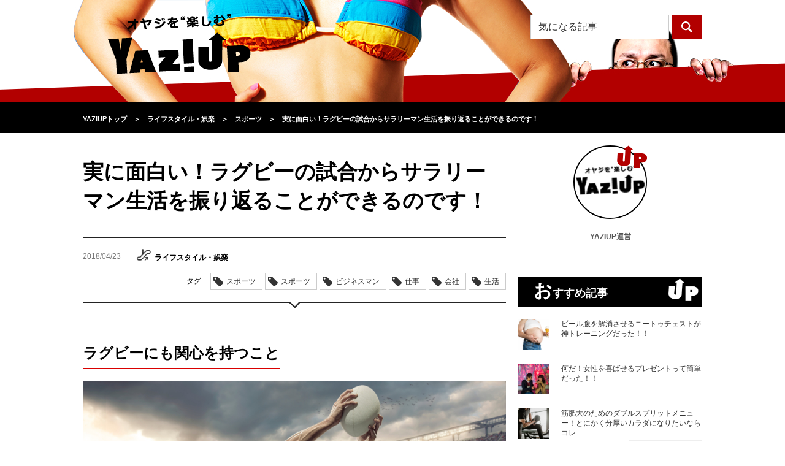

--- FILE ---
content_type: text/html; charset=UTF-8
request_url: https://yaziup.com/life-style/sport/51173
body_size: 17596
content:
<!DOCTYPE html>
<html lang="ja">
<head>
<meta charset="utf-8">
<meta name="referrer" content="unsafe-url">
<meta http-equiv="X-UA-Compatible" content="IE=edge">
<meta http-equiv="Content-Security-Policy" content="upgrade-insecure-requests">
<meta name="viewport" content="width=device-width, initial-scale=1">
<meta name="keywords" content="ラグビー,試合,会社,組織,サラリーマン,観戦術,ワールドカップ,">
<meta name="description" content="ラグビーの試合をあたかも会社組織内で揉まれているサラリーマンとダブらせる観戦術についてご紹介します。">
<meta property="og:title" content="実に面白い！ラグビーの試合からサラリーマン生活を振り返ることができるのです！｜YAZIUP[ヤジアップ]" />
<meta property="og:description" content="ラグビーの試合をあたかも会社組織内で揉まれているサラリーマンとダブらせる観戦術についてご紹介します。">
<meta property="og:type" content="article" />
<meta property="og:url" content="https://yaziup.com/life-style/sport/51173" />
<meta property="og:image" content="https://yaziup.com/wp/wp-content/uploads/2018/04/f02f94d1dd462d5e8e22c89dfd9802ab-e1524196056746.jpg" />
<meta property="og:site_name" content="YAZIUP[ヤジアップ]">
<meta property="fb:admins" content="100010644764224">
<meta name="twitter:card" content="summary" />
<meta name="twitter:site" content="@yaziup" />
<title>実に面白い！ラグビーの試合からサラリーマン生活を振り返ることができるのです！｜YAZIUP[ヤジアップ]</title>
<link href="https://yaziup.com/wp/wp-content/themes/yaziup/css/normalize.css" rel="stylesheet">
<link rel="stylesheet" href="https://yaziup.com/wp/wp-content/themes/yaziup/style.css?d=20260122045453">
<link rel="alternate" type="application/rss+xml" title="RSS 2.0" href="https://yaziup.com/feed">
<link rel="shortcut icon" type="image/x-icon" href="favicon.ico">
<link rel="icon" type="image/png" href="/favicon-32x32.png" sizes="32x32">
<!--[if lt IE 9]>
<script src="https://oss.maxcdn.com/html5shiv/3.7.2/html5shiv.min.js"></script>
<script src="https://oss.maxcdn.com/respond/1.4.2/respond.min.js"></script>
<![endif]-->
<link rel='dns-prefetch' href='//s0.wp.com' />
<link rel='dns-prefetch' href='//s.w.org' />
<link rel='stylesheet' id='dashicons-css'  href='https://yaziup.com/wp/wp-includes/css/dashicons.min.css?ver=4.6.19' type='text/css' media='all' />
<link rel='stylesheet' id='thickbox-css'  href='https://yaziup.com/wp/wp-includes/js/thickbox/thickbox.css?ver=4.6.19' type='text/css' media='all' />
<link rel='stylesheet' id='amazonjs-css'  href='https://yaziup.com/wp/wp-content/plugins/amazonjs/css/amazonjs.css?ver=0.8' type='text/css' media='all' />
<link rel='stylesheet' id='jetpack_css-css'  href='https://yaziup.com/wp/wp-content/plugins/jetpack/css/jetpack.css?ver=4.1.1' type='text/css' media='all' />
<script type='text/javascript' src='https://yaziup.com/wp/wp-includes/js/jquery/jquery.js?ver=1.12.4'></script>
<script type='text/javascript' src='https://yaziup.com/wp/wp-includes/js/jquery/jquery-migrate.min.js?ver=1.4.1'></script>
<link rel='https://api.w.org/' href='https://yaziup.com/wp-json/' />
<link rel='prev' title='自動車の車内って実はカビが繁殖しやすいって知ってます？' href='https://yaziup.com/life-style/car/51169' />
<link rel='next' title='ビットコインが急騰している！その中でアルトコインが焼かれる理由3つ' href='https://yaziup.com/business/stock/51178' />
<link rel="canonical" href="https://yaziup.com/life-style/sport/51173" />
<link rel="alternate" type="application/json+oembed" href="https://yaziup.com/wp-json/oembed/1.0/embed?url=https%3A%2F%2Fyaziup.com%2Flife-style%2Fsport%2F51173" />
<link rel="alternate" type="text/xml+oembed" href="https://yaziup.com/wp-json/oembed/1.0/embed?url=https%3A%2F%2Fyaziup.com%2Flife-style%2Fsport%2F51173&#038;format=xml" />

<!-- This site is using AdRotate v3.16.3 to display their advertisements - https://ajdg.solutions/products/adrotate-for-wordpress/ -->
<!-- AdRotate CSS -->
<style type="text/css" media="screen">
	.g { margin:0px; padding:0px; overflow:hidden; line-height:1; zoom:1; }
	.g img { height:auto; }
	.g-col { position:relative; float:left; }
	.g-col:first-child { margin-left: 0; }
	.g-col:last-child { margin-right: 0; }
	@media only screen and (max-width: 480px) {
		.g-col, .g-dyn, .g-single { width:100%; margin-left:0; margin-right:0; }
	}
</style>
<!-- /AdRotate CSS -->

<script type="text/javascript">
	window._se_plugin_version = '8.1.6';
</script>
<link rel="amphtml" href="https://yaziup.com/life-style/sport/51173?amp" />
<!-- Jetpack Open Graph Tags -->
<meta property="og:type" content="article" />
<meta property="og:title" content="実に面白い！ラグビーの試合からサラリーマン生活を振り返ることができるのです！" />
<meta property="og:url" content="https://yaziup.com/life-style/sport/51173" />
<meta property="og:description" content="ラグビーにも関心を持つこと 今年もまだまだたっぷりありますが、来年はラグビーワールドカップ日本大会の年になりま&hellip;" />
<meta property="article:published_time" content="2018-04-23T05:41:01+00:00" />
<meta property="article:modified_time" content="2018-12-11T01:25:03+00:00" />
<meta property="og:site_name" content="YAZIUP" />
<meta property="og:image" content="https://yaziup.com/wp/wp-content/uploads/2018/04/f02f94d1dd462d5e8e22c89dfd9802ab-e1524196056746.jpg" />
<meta property="og:image:width" content="750" />
<meta property="og:image:height" content="500" />
<meta property="og:locale" content="ja_JP" />
<meta name="twitter:site" content="@yaziup" />
<meta name="twitter:image" content="https://yaziup.com/wp/wp-content/uploads/2018/04/f02f94d1dd462d5e8e22c89dfd9802ab-e1524196056746.jpg?w=640" />
<meta name="twitter:card" content="summary_large_image" />
<meta name="twitter:creator" content="@yaziup" />

<!-- BEGIN GADWP v4.9.3.2 Universal Tracking - https://deconf.com/google-analytics-dashboard-wordpress/ -->
<script>
  (function(i,s,o,g,r,a,m){i['GoogleAnalyticsObject']=r;i[r]=i[r]||function(){
  (i[r].q=i[r].q||[]).push(arguments)},i[r].l=1*new Date();a=s.createElement(o),
  m=s.getElementsByTagName(o)[0];a.async=1;a.src=g;m.parentNode.insertBefore(a,m)
  })(window,document,'script','//www.google-analytics.com/analytics.js','ga');
  ga('create', 'UA-70273931-1', 'auto');
  ga('send', 'pageview');
</script>

<!-- END GADWP Universal Tracking -->

<link rel="apple-touch-icon-precomposed" href="https://yaziup.com/wp/wp-content/uploads/ptetmp/yusp.png" />

<!-- Google Tag Manager -->
<script>(function(w,d,s,l,i){w[l]=w[l]||[];w[l].push({'gtm.start':
new Date().getTime(),event:'gtm.js'});var f=d.getElementsByTagName(s)[0],
j=d.createElement(s),dl=l!='dataLayer'?'&l='+l:'';j.async=true;j.src=
'https://www.googletagmanager.com/gtm.js?id='+i+dl;f.parentNode.insertBefore(j,f);
})(window,document,'script','dataLayer','GTM-WGTSBV6');</script>
<!-- End Google Tag Manager -->

<!-- Global site tag (gtag.js) - Google AdWords: 859301846 -->
<script async src="https://www.googletagmanager.com/gtag/js?id=AW-859301846"></script>
<script>
window.dataLayer = window.dataLayer || [];
function gtag(){dataLayer.push(arguments);}
gtag('js', new Date());

gtag('config', 'AW-859301846');
</script>

</head>
<body>

<!-- Google Tag Manager (noscript) -->
<noscript><iframe src="https://www.googletagmanager.com/ns.html?id=GTM-WGTSBV6"
height="0" width="0" style="display:none;visibility:hidden"></iframe></noscript>
<!-- End Google Tag Manager (noscript) -->

<!-- headerここから -->
<div id="header">
	<div class="container">
		<h1 class="logo"><a href="https://yaziup.com/"><img src="https://yaziup.com/wp/wp-content/themes/yaziup/img/logo-black-yaziup.png" alt="オヤジを“カッコよく”するYAZIUP[ヤジアップ]"></a></h1>
		<div class="menu"><img src="https://yaziup.com/wp/wp-content/themes/yaziup/img/menu-btn-sp.png" alt="" class="menuBtn"></div>
		<!-- openMenu -->
		<div id="openMenu" class="hide">
			<ul>
				<li><a href="https://yaziup.com/osusume">おすすめ記事</a></li>
				<li><a href="https://yaziup.com/access-ranking">アクセスランキング</a></li>
				<li class="title">カテゴリ一覧</li>
				<li><a href="https://yaziup.com/life-style" class="cat icon-life-style-light">ライフスタイル・娯楽</a></li>
				<li><a href="https://yaziup.com/secondhouse" class="cat icon-secondhouse-light">セカンドハウス</a></li>
				<li><a href="https://yaziup.com/business" class="cat icon-business-light">ビジネス</a></li>
				<li><a href="https://yaziup.com/fashion" class="cat icon-fashion-light">ファッション</a></li>
				<li><a href="https://yaziup.com/gourmet" class="cat icon-gourmet-light">グルメ</a></li>
				<li><a href="https://yaziup.com/body-care" class="cat icon-body-care-light">ボディメイク</a></li>
				<li><a href="https://yaziup.com/hair-care" class="cat icon-hair-care-light">ヘアケア</a></li>
				<li><a href="https://yaziup.com/health-care" class="cat icon-health-care-light">ヘルスケア</a></li>
				<li><a href="https://yaziup.com/mote" class="cat icon-mote-light">モテ</a></li>
				<li><a href="https://yaziup.com/supplement" class="cat icon-supplement-light">サプリメント</a></li>
				<!--<li><a href="https://yaziup.com/sexual" class="cat icon-sexual-light">セクシャル</a></li>
				<li><a href="https://yaziup.com/gamble" class="cat icon-gamble-light">ギャンブル</a></li>-->
				<li><a href="https://yaziup.com/feature" class="cat icon-feature-light">特集</a></li>
				<li><a href="https://yaziup.com/writer">ライター一覧</a></li>
			</ul>
		</div>
		<!-- openMenu -->
		<div class="search">
			<div class="pc">
				<form role="search" method="get" class="search-form" action="https://new.yaziup.com/">
	<input type="search" class="search-field" placeholder="気になる記事" value="" name="s">
	<input type="submit" class="search-submit" value="">
</form>			</div>
			<div class="sp"><img src="https://yaziup.com/wp/wp-content/themes/yaziup/img/search-btn-sp.png" alt="" class="searchBtn"></div>
		</div>
		<div id="openSearch">
			<div class="openSearchInner hide">
				<div class="spSearch">
					<form role="search" method="get" class="search-form" action="https://yaziup.com/">
						<div class="searchField"><div class="searchFieldInner"><input type="search" class="search-field" placeholder="気になる記事" value="" name="s"></div></div>
						<input type="submit" class="search-submit" value="">
					</form>
				</div>
				<div class="close"><img src="https://yaziup.com/wp/wp-content/themes/yaziup/img/close-btn-sp.png" alt="閉じる" class="closeBtn"></div>
			</div>
		</div>
	</div>
</div>
<!-- headerここまで -->
<div class="headerFixed"></div>
<!-- topicPathここから -->
<nav><div id="topicPath">
	<div class="container">
		<div class="topicPathInner">
			<div itemscope itemtype="https://data-vocabulary.org/Breadcrumb"><a href="https://yaziup.com" itemprop="url"><span itemprop="title">YAZIUPトップ</span></a></div><span class="angleRight">＞</span><div itemscope itemtype="https://data-vocabulary.org/Breadcrumb"><a href="https://yaziup.com/life-style" itemprop="url"><span itemprop="title">ライフスタイル・娯楽</span></a></div><span class="angleRight">＞</span><div itemscope itemtype="https://data-vocabulary.org/Breadcrumb"><a href="https://yaziup.com/life-style/sport" itemprop="url"><span itemprop="title">スポーツ</span></a></div><span class="angleRight">＞</span><div itemscope itemtype="https://data-vocabulary.org/Breadcrumb"><a href="https://yaziup.com/life-style/sport/51173" itemprop="url"><span itemprop="title">実に面白い！ラグビーの試合からサラリーマン生活を振り返ることができるのです！</span></a></div>		</div>
	</div>
</div></nav>
<!-- topicPathここまで -->

<!-- bodyここから -->
<div id="body" class="container">
 <!-- alphaここから -->
 <div class="alpha alphaEntry">
    <!-- entryDetaliここから -->
  <article>

   <div class="entryDetail">
    <header><div class="head">
     <h1 class="title">実に面白い！ラグビーの試合からサラリーマン生活を振り返ることができるのです！</h1>
     </div></header>
    <!-- variousここから -->
    <div class="various">
     <div class="info">
      <ul>
       <li class="date">2018/04/23</li>
       <li class="cat">
        <img src="https://yaziup.com/wp/wp-content/themes/yaziup/img/icons/life-style-dark.png" alt="">ライフスタイル・娯楽       </li>
       <li class="view"><span>476</span>view</li>
       <li class="author">YAZIUP運営</li>
      </ul>
     </div>

     <!-- Socialここから -->

	<!--
     <div class="social">
      <ul>
       <li class="facebook">
        <a href="http://www.facebook.com/share.php?u=https://yaziup.com/life-style/sport/51173" onclick="window.open(this.href, 'FBwindow', 'width=650, height=450, menubar=no, toolbar=no, scrollbars=yes'); return false;">
         <img src="https://yaziup.com/wp/wp-content/themes/yaziup/img/icon-white-facebook.png" alt="">
        </a>
       </li>
       <li class="googlePlus">
        <a href="https://plus.google.com/share?url=https://yaziup.com/life-style/sport/51173" onclick="window.open(this.href, 'Gwindow', 'width=650, height=450, menubar=no, toolbar=no, scrollbars=yes'); return false;">
         <img src="https://yaziup.com/wp/wp-content/themes/yaziup/img/icon-white-google.png" alt="">
        </a>
       </li>
       <li class="twitter">
        <a href="http://twitter.com/share?url=https://yaziup.com/life-style/sport/51173&text=実に面白い！ラグビーの試合からサラリーマン生活を振り返ることができるのです！&via=yaziup" target="_blank">
         <img src="https://yaziup.com/wp/wp-content/themes/yaziup/img/icon-white-twitter.png" alt="">
        </a>
       </li>
       <li class="hatena">
        <a href="http://b.hatena.ne.jp/add?mode=confirm&url=https://yaziup.com/life-style/sport/51173&title=実に面白い！ラグビーの試合からサラリーマン生活を振り返ることができるのです！" target="_blank">
         <img src="https://yaziup.com/wp/wp-content/themes/yaziup/img/icon-white-hatena.png" alt="">
        </a>
       </li>
       <li class="line">
        <a href="http://line.me/R/msg/text/?実に面白い！ラグビーの試合からサラリーマン生活を振り返ることができるのです！%0D%0Ahttps://yaziup.com/life-style/sport/51173" target="_blank">
         <img src="https://yaziup.com/wp/wp-content/themes/yaziup/img/icon-line.png" alt="LINEで送る" />
        </a>
       </li>
      </ul>
     </div>
    -->
	
	 <!-- Socialここまで -->
     <div class="tag">
      <span>タグ</span>
      <ul>
       <li><a href="https://yaziup.com/life-style/sport">スポーツ</a></li>       <li>スポーツ</li><li>ビジネスマン</li><li>仕事</li><li>会社</li><li>生活</li>      </ul>
     </div>
    </div>
    <!-- variousここまで -->

    <!-- bodyここから -->
    <div class="body">



   <h2>ラグビーにも関心を持つこと</h2>
<p><img class="alignnone size-full wp-image-51174" src="https://yaziup.com/wp/wp-content/uploads/2018/04/4970934853118efd95f7d015f12ed2cb-e1524195868624.jpg" alt="ラグビーにも関心を持つこと" width="889" height="500" /><br />
今年もまだまだたっぷりありますが、来年はラグビーワールドカップ日本大会の年になります。<br />
既にチケットの販売も始まっているかのようで、今から楽しみにしている人もいるようです。<br />
ですがラグビーなどはいくら前回のワールドカップで活躍したとは言え日本人向きとは言えず、関心ももう一つな人の方が多いでしょう。<br />
ちょっと実力差があれば100-0なんて言う試合もあり得ますので、見ていてもワクワクできそうにもなりにくいものです。<br />
それ以上にルールが難解ですし、多くの人がもみくちゃになって肝心のボールはさっぱり見えなかったりで何が何やらの感も否めません。<br />
単純には以上のように観戦には難点の多いスポーツとは言えます。<br />
それでも一定のファンがいるのは、もはやとにかく大男同士のぶつかりあいのパワー感、相手を抜き去って走り抜けるスピード感に尽きているでしょう。<br />
ここにもっと大人なラグビーの感戦術があります。<br />
それはラグビーの試合をあたかも会社組織内で揉まれているサラリーマンとダブらせる観戦術です。<br />
これを覚えれば、来るラグビーワールドカップ日本大会も楽しみが一層湧き上がるというものです。</p>
<p>&nbsp;</p>
<h2>ルールはわかる範囲で十分</h2>
<p><img class="alignnone size-full wp-image-51175" src="https://yaziup.com/wp/wp-content/uploads/2018/04/37da570ce53dd98ed749a0ee9412bca6-e1524195966565.jpg" alt="ルールはわかる範囲で十分" width="455" height="500" /><br />
ラグビーをするならとても難解なルールを熟知しなければいけませんが、ラグビーを観戦するためのルールであればそれほど難しくはないのです。<br />
例えばファウルになるのは、危険なプレイ以外にはボールを前に投げたりこぼしたりすることくらいです。<br />
もちろん正しくは他にもいろいろありますが、それはレフェリーが止めてくれます。<br />
見ていて何がどうなったからなのかは密集の中であったりして、さっぱりわからないのが普通です。<br />
ですからそこまでルールなど知っていても意味がないのです。<br />
悪質なファウルをすれば、10分間のプレイ停止を求められるのも謹慎を食らっているかのようで納得がいけます。</p>
<p>&nbsp;</p>
<h2>こう見ればラグビーが身近に感じられる</h2>
<p><img class="alignnone size-full wp-image-51176" src="https://yaziup.com/wp/wp-content/uploads/2018/04/f02f94d1dd462d5e8e22c89dfd9802ab-e1524196056746.jpg" alt="こう見ればラグビーが身近に感じられる" width="750" height="500" /><br />
<strong>・ポジション毎の役割</strong><br />
フォワードが集団で突進しボールを強引に奪いに行くシーンは、商談をまとめようとする営業の面々とダブってしまいます。<br />
やはり営業職はパワフルに前進主義を貫かなければ契約は奪えないかのように思えてしまいます。<br />
そして奪ったボールを受け取ったハーフバックは、プロジェクトチームのリーダーのようなものです。<br />
タイミングよく正確にスタンドオフにボールを繋ぐのです。<br />
ここでスタンドオフは、プロジェクトチームの実行部隊長のように具体的な攻撃を仕掛けます。<br />
バックスの面々が並み居る相手を交わしながらいかにボールを繋いでインゴールするのか、そこには右に左に展開しながら前進すれば後退することもあります。<br />
その最中にはフォワードの面々もバックスと一体となって攻撃に参加したりするのは社員総出で成果を挙げようとするかのようです。</p>
<p><strong>・思い当たるシーンがある</strong><br />
激しいチャージにダウンしても、やかんの水だけで蘇ってしまうのも勇気が湧いてきます。<br />
やたらと後ろの選手にパスを回すだけでなく、チャンスと見るや強引に前に向かってキックで大きく前進もできます。<br />
ひたすらコツコツ仕事をこなしていてもなかなか成果の出ないサラリーマンが、時として一発逆転のナイスキックができることだってあるのだと期待させてもくれます。<br />
選手の一挙一動を見ながら「ここはあーしろ、こーしろ」と指示を出してしまうようになると、自分の仕事っぷりにも自分で客観的な指示が出せるような気にもなれます。</p>
<p>&nbsp;</p>
<h2>まとめ</h2>
<p><img class="alignnone size-full wp-image-51177" src="https://yaziup.com/wp/wp-content/uploads/2018/04/07af4e5d04e46285dda771c4c8109d75-e1524196161300.jpg" alt="ラグビーを通じて自分のサラリーマン生活を客観的に見る" width="754" height="500" /><br />
あんなに難解なスポーツであるラグビーに意外なほどの人気があるのは、そこにビジネスシーンをダブらせているからでもあるのでしょう。<br />
チームで汗まみれになって身体ごとぶつけてくるタックルを受けながら、泥臭く戦うスポーツはラグビー以外にはありません。<br />
ワールドカップ日本大会を機会に、ラグビーを通じて自分のサラリーマン生活を客観的に見ることは有益なことではないでしょうか。</p>
   
    </div>
    <!-- bodyここまで -->
   </div></article>
  <!-- entryDetaliここまで -->

    <div class="ad">
     </div>
  
    <!--PC advertisementここまで -->

  <div class="pc">
   <!--
   <div class="head">
   <img src="https://yaziup.com/wp/wp-content/themes/yaziup/img/advertisement-head-sp.png" alt="オヤジを“カッコよく”するYAZIUP"></div>
   <p>ヤジアップのモットー”オヤジを楽しむ”<br>
    ロットンダでカラダの中からオヤジをサポートいたします。</p>
	-->

   
  </div>

  <!--PC advertisementここまで -->
   
    <!--SP advertisementここまで -->
    <!--SP advertisementここまで -->
  
  <!-- taggingここまで -->
<!--
  <div class="tagging">
   <h3 class="head">この記事につけられたタグ</h3>
   <ul>
    <li><a href="https://yaziup.com/life-style/sport">スポーツ</a></li>    <li>スポーツ</li><li>ビジネスマン</li><li>仕事</li><li>会社</li><li>生活</li>   </ul>
  </div>
-->
  <!-- taggingここまで -->

  
  

<!--PC版LOGLY表示 -->
<!--
	<div id="logly-lift-4288397"></div>
	<script charset="UTF-8">
	  (function(){
	    var _lgy_lw = document.createElement("script");
	    _lgy_lw.type = "text/javascript";
	    _lgy_lw.charset = "UTF-8";
	    _lgy_lw.async = true;
	    _lgy_lw.src= (("https:" == document.location.protocol) ? "https://" : "http://")+"l.logly.co.jp/lift_widget.js?adspot_id=4288397";
	    var _lgy_lw_0 = document.getElementsByTagName("script")[0];
	    _lgy_lw_0.parentNode.insertBefore(_lgy_lw, _lgy_lw_0);
	  })();
	</script>
-->



  <!-- authorProfileここまで -->
  <div class="authorProfile">
   <h3 class="head">この記事の作者</h3>
   <div class="img"><img alt='YAZIUP運営' src='https://yaziup.com/wp/wp-content/uploads/2018/10/43bc9e5edfcbc256ea0f3367798b2d64-96x96.jpg' class='avatar avatar-96 photo' height='96' width='96' /></div>
   <div class="text">
    <dl>
     <dt>YAZIUP運営</dt>
     <dd>YAZIUPは『オヤジである自分を受け入れ、最大限“楽しむ”ことができるオヤジはカッコいい！！』と考えています。「まだ現役でいたい！モテたい！カッコよくいたい！！」そんな40代～50代の男性の皆様にオヤジを“楽しむ”情報を毎日お届けするYAZIUP！！『近所のオヤジ達の中で一番カッコいいオヤジ』を目指しませんか？</dd>
    </dl>
   </div>
  </div>
  <!-- authorProfileここまで -->

      <div class="authorProfile">
	  <div class="more"><a href="https://yaziup.com/?author=1">もっと見る</a></div>
	</div>
  
    <!-- catListここまで -->
  <div class="catList">
   <h3 class="head">カテゴリ一覧</h3>
   <table>
    <tbody>
     <tr>
      <td class="icon-life-style-dark imgHover"><a href="https://yaziup.com/life-style">ライフスタイル・娯楽</a></td>
      <td class="icon-business-dark imgHover"><a href="https://yaziup.com/business">ビジネス</a></td>
      <td class="icon-fashion-dark imgHover"><a href="https://yaziup.com/fashion">ファッション</a></td>
      <td class="icon-gourmet-dark imgHover"><a href="https://yaziup.com/gourmet">グルメ</a></td>
     </tr>
     <tr>
      <td class="icon-body-care-dark imgHover"><a href="https://yaziup.com/body-care">ボディメイク</a></td>
      <td class="icon-hair-care-dark imgHover"><a href="https://yaziup.com/hair-care">ヘアケア</a></td>
      <td class="icon-health-care-dark imgHover"><a href="https://yaziup.com/health-care">ヘルスケア</a></td>
      <td class="icon-mote-dark imgHover"><a href="https://yaziup.com/mote">モテ</a></td>
     </tr>
     <tr class="last">
      <td class="icon-supplement-dark imgHover"><a href="https://yaziup.com/supplement">サプリメント</a></td>
<!-- <td class="icon-sexual-dark imgHover"><a href="https://yaziup.com/sexual">セクシャル</a></td> -->
<!-- <td class="icon-gamble-dark imgHover"><a href="https://yaziup.com/gamble">ギャンブル</a></td> -->
      <td></td>
     </tr>
    </tbody>
   </table>

  </div>
  <!-- catListここまで -->
 </div>
 <!-- alphaここまで -->

 <!-- betaここから -->
<div class="beta">
  <!-- 作者アイコンここから -->
 <div class="subAuthorIcon">
  <div class="img">
   <img src="https://yaziup.com/wp/wp-content/themes/yaziup/img/up02.png" alt="up" class="mark">
   <img alt='YAZIUP運営' src='https://yaziup.com/wp/wp-content/uploads/2018/10/43bc9e5edfcbc256ea0f3367798b2d64-96x96.jpg' class='avatar avatar-96 photo' height='96' width='96' />  </div>
  <div class="name">YAZIUP運営</div>
 </div>
 <!-- 作者アイコンここから -->
 

 
 <!-- おすすめ記事ここから -->
 <div class="subEntryList">
  <h3 class="head">おすすめ記事</h3>
  <ul>
      <li>
    <div class="img"><a href="https://yaziup.com/body-care/diet/63811"><img width="210" height="210" src="https://yaziup.com/wp/wp-content/uploads/2019/11/66f44d20275c1bc38a4a74d8ec7dbdb7-210x210.jpg" class="imgHover wp-post-image" alt="ベストオブオヤジの悩み「ビール腹」" /></a></div>
    <div class="text"><div class="textInner"><a href="https://yaziup.com/body-care/diet/63811">ビール腹を解消させるニートゥチェストが神トレーニングだった！！</a></div></div>
   </li>
      <li>
    <div class="img"><a href="https://yaziup.com/mote/technique/63808"><img width="210" height="210" src="https://yaziup.com/wp/wp-content/uploads/2019/11/9d9e0c7aabff7aff89c5021196b713b6-210x210.jpg" class="imgHover wp-post-image" alt="実際にもらって女性が”嬉しい”とプレゼントとは？" /></a></div>
    <div class="text"><div class="textInner"><a href="https://yaziup.com/mote/technique/63808">何だ！女性を喜ばせるプレゼントって簡単だった！！</a></div></div>
   </li>
      <li>
    <div class="img"><a href="https://yaziup.com/body-care/weight-training/63638"><img width="210" height="210" src="https://yaziup.com/wp/wp-content/uploads/2019/10/b3e67f75a5d0589975e6b1d8027de61d-210x210.jpg" class="imgHover wp-post-image" alt="タフな肉体を作るダブルスプリットメニュー【上半身と下半身に分ける方法】" /></a></div>
    <div class="text"><div class="textInner"><a href="https://yaziup.com/body-care/weight-training/63638">筋肥大のためのダブルスプリットメニュー！とにかく分厚いカラダになりたいならコレ</a></div></div>
   </li>
     </ul>
  <div class="more"><a href="https://yaziup.com/osusume">もっと見る</a></div>
 </div>
 <!-- おすすめ記事ここまで -->

 <div class="kokoku_unit">
 <!--      fluct グループ名「YAZIUP：300×250（右カラム1）」      -->
 <!-- <script type="text/javascript" src="https://cdn-fluct.sh.adingo.jp/f.js?G=1000062506"></script> -->
 <!--      fluct ユニット名「YAZIUP：300×250（右カラム1）」     -->
 <!--
 <script type="text/javascript">
  //<![CDATA[
  if(typeof(adingoFluct)!="undefined") adingoFluct.showAd('1000093768');
  //]]>
 </script>
 -->
 </div>
 
 


  <!-- 期間別アクセスランキングここから -->
<div class="subEntryList">
<link rel="stylesheet" type="text/css" href="//yaziup.com/assets/css/common.css" charset="UTF-8" />
<h3 class="head">週間アクセスランキング</h3>
<div class="bxSlider">
 <div class="tabbxSlider">
  <div class="tab">
   <div class="tab__button active"><a href="#" class="life-style_link">ライフスタイル・娯楽</a></div>
   <div class="tab__button"><a href="#" class="business_link">ビジネス</a></div>
   <div class="tab__button"><a href="#" class="mote_link">モテ</a></div>
   <!--<div class="tab__button"><a href="#" class="sexual_link">セクシャル</a></div>-->
   <div class="tab__button"><a href="#" class="fashion_link">ファッ<br>ション</a></div>
   <div class="tab__button"><a href="#" class="hair-care_link">ヘアケア</a></div>
   <div class="tab__button"><a href="#" class="health-care_link">ヘルスケア</a></div>
   <div class="tab__button"><a href="#" class="body-care_link">ボディ<br>メイク</a></div>
   <div class="tab__button"><a href="#" class="supplement_link">サプリ<br>メント</a></div>
   <div class="tab__button"><a href="#" class="gourmet_link">グルメ</a></div>
   <!--<div class="tab__button"><a href="#" class="gamble_link">ギャンブル</a></div>-->
   <div class="tab__button"><a href="#" class="ALL_link">総合</a></div>
  </div>
 </div>
 <div class="contents">
  <div class="contents__content"><ul><li>
<div class="img">
<a href="https://yaziup.com/life-style/entertainment/61085">
<img src="/wp/wp-content/themes/yaziup/img/rank1.png" alt="1" class="rank">
<img width="210" height="210" src="https://yaziup.com/wp/wp-content/uploads/2019/02/f1b7cdd342123cddc521fac6b47f9bcb-210x210.jpg" class="imgHover wp-post-image" alt="日本独自のブルースが繊細で美しい件" />
</a>
</div>
<div class="text">
<div class="textInner">
<a href="https://yaziup.com/life-style/entertainment/61085">日本特有の『昭和ブルース歌謡』を振り返る</a>
</div>
</div>
</li>
<li>
<div class="img">
<a href="https://yaziup.com/life-style/hobby/50285">
<img src="/wp/wp-content/themes/yaziup/img/rank2.png" alt="2" class="rank">
<img width="210" height="210" src="https://yaziup.com/wp/wp-content/uploads/2018/03/248e72a2dc7711fe1327b3ebd53879ee-210x210.jpg" class="imgHover wp-post-image" alt="下着が女性用だったりする男性に驚くことはない" />
</a>
</div>
<div class="text">
<div class="textInner">
<a href="https://yaziup.com/life-style/hobby/50285">女性用下着を愛用している男性に聞いた意外な理由とは？</a>
</div>
</div>
</li>
<li>
<div class="img">
<a href="https://yaziup.com/life-style/hobby/53946">
<img src="/wp/wp-content/themes/yaziup/img/rank3.png" alt="3" class="rank">
<img width="210" height="210" src="https://yaziup.com/wp/wp-content/uploads/2018/07/iStock-625687790-210x210.jpg" class="imgHover wp-post-image" alt="将棋の謎" />
</a>
</div>
<div class="text">
<div class="textInner">
<a href="https://yaziup.com/life-style/hobby/53946">将棋の駒ってなんで五角形の形なんだろう？</a>
</div>
</div>
</li>
<li>
<div class="img">
<a href="https://yaziup.com/life-style/news/41741">
<img src="/wp/wp-content/themes/yaziup/img/rank4.png" alt="4" class="rank">
<img width="210" height="210" src="https://yaziup.com/wp/wp-content/uploads/2017/10/ca7c1a53e4b785c2e4d2fc16f2c8b2d8-1-210x210.jpg" class="imgHover wp-post-image" alt="イエローキッド" />
</a>
</div>
<div class="text">
<div class="textInner">
<a href="https://yaziup.com/life-style/news/41741">詐欺は犯罪です。けれども歴史に名を残す天才詐欺師たちの話です</a>
</div>
</div>
</li>
<li>
<div class="img">
<a href="https://yaziup.com/life-style/knowledge/39259">
<img src="/wp/wp-content/themes/yaziup/img/rank5.png" alt="5" class="rank">
<img width="210" height="210" src="https://yaziup.com/wp/wp-content/uploads/2017/09/9cb567ecf3b5923c4afdb23e339c54e3-210x210.jpg" class="imgHover wp-post-image" alt="被害が大きかった地域を現在の地名で表記すると…" />
</a>
</div>
<div class="text">
<div class="textInner">
<a href="https://yaziup.com/life-style/knowledge/39259">関東大震災で被害が大きかった地域にはある共通点があった</a>
</div>
</div>
</li>
<li><div class="more"><a href="/access-ranking?cat=life-style&term=WEEK">もっと見る</a></div></li>
</ul></div>
  <div class="contents__content"><ul><li>
<div class="img">
<a href="https://yaziup.com/business/world/59753">
<img src="/wp/wp-content/themes/yaziup/img/rank1.png" alt="1" class="rank">
<img width="210" height="210" src="https://yaziup.com/wp/wp-content/uploads/2018/12/2c35bb16f82a78be74975810c69531a0-210x210.jpg" class="imgHover wp-post-image" alt="ルワンダはビジネス環境が抜群" />
</a>
</div>
<div class="text">
<div class="textInner">
<a href="https://yaziup.com/business/world/59753">アフリカの奇跡！ルワンダが復興・経済成長できた理由とは？</a>
</div>
</div>
</li>
<li>
<div class="img">
<a href="https://yaziup.com/business/business-manner/62793">
<img src="/wp/wp-content/themes/yaziup/img/rank2.png" alt="2" class="rank">
<img width="210" height="140" src="https://yaziup.com/wp/wp-content/uploads/2019/06/8bc7c59401c7685d11d4ef94dab0ca19-e1559620389978.jpg" class="imgHover wp-post-image" alt="外国人労働者受け入れの広がり" />
</a>
</div>
<div class="text">
<div class="textInner">
<a href="https://yaziup.com/business/business-manner/62793">外国人労働者が自分の部下になったら気をつけるべきことは</a>
</div>
</div>
</li>
<li>
<div class="img">
<a href="https://yaziup.com/business/world/58889">
<img src="/wp/wp-content/themes/yaziup/img/rank3.png" alt="3" class="rank">
<img width="210" height="210" src="https://yaziup.com/wp/wp-content/uploads/2018/11/51c53e937d80d73c32fa34ad334c04f3-210x210.jpg" class="imgHover wp-post-image" alt="賠償問題を韓国が蒸し返す背景" />
</a>
</div>
<div class="text">
<div class="textInner">
<a href="https://yaziup.com/business/world/58889">韓国で揉めている賠償問題！日本が行った戦後の賠償をおさらい</a>
</div>
</div>
</li>
<li>
<div class="img">
<a href="https://yaziup.com/business/world/48591">
<img src="/wp/wp-content/themes/yaziup/img/rank4.png" alt="4" class="rank">
<img width="210" height="210" src="https://yaziup.com/wp/wp-content/uploads/2018/02/iStock-160585417-210x210.jpg" class="imgHover wp-post-image" alt="台湾に注目" />
</a>
</div>
<div class="text">
<div class="textInner">
<a href="https://yaziup.com/business/world/48591">台湾の軍事力は？中国との関係や軍事力の差はどれくらい？</a>
</div>
</div>
</li>
<li>
<div class="img">
<a href="https://yaziup.com/business/work/46991">
<img src="/wp/wp-content/themes/yaziup/img/rank5.png" alt="5" class="rank">
<img width="210" height="210" src="https://yaziup.com/wp/wp-content/uploads/2018/01/c5787ca9431b9f1782aa796d2d4f68ef-210x210.jpg" class="imgHover wp-post-image" alt="いつまでたっても人前が苦手な人へ" />
</a>
</div>
<div class="text">
<div class="textInner">
<a href="https://yaziup.com/business/work/46991">コレさえ守れば大丈夫！大勢の前で話す時のポイント６つ</a>
</div>
</div>
</li>
<li><div class="more"><a href="/access-ranking?cat=business&term=WEEK">もっと見る</a></div></li>
</ul></div>
  <div class="contents__content"><ul><li>
<div class="img">
<a href="https://yaziup.com/mote/technique/16602">
<img src="/wp/wp-content/themes/yaziup/img/rank1.png" alt="1" class="rank">
<img width="210" height="210" src="https://yaziup.com/wp/wp-content/uploads/2016/09/253876471-210x210.jpg" class="imgHover wp-post-image" alt="253876471" />
</a>
</div>
<div class="text">
<div class="textInner">
<a href="https://yaziup.com/mote/technique/16602">本音で教えて！「ぶっちゃけ、何センチからチビって思う？」</a>
</div>
</div>
</li>
<li>
<div class="img">
<a href="https://yaziup.com/mote/date/63040">
<img src="/wp/wp-content/themes/yaziup/img/rank2.png" alt="2" class="rank">
<img width="210" height="210" src="https://yaziup.com/wp/wp-content/uploads/2019/06/77c68f6067f034c857aefbd86d59e8ff-210x210.jpg" class="imgHover wp-post-image" alt="時代によってモテる男性は違う？" />
</a>
</div>
<div class="text">
<div class="textInner">
<a href="https://yaziup.com/mote/date/63040">平安時代における男性のモテの定義はこの2つだった！？</a>
</div>
</div>
</li>
<li>
<div class="img">
<a href="https://yaziup.com/mote/sex-technique/44398">
<img src="/wp/wp-content/themes/yaziup/img/rank3.png" alt="3" class="rank">
<img width="210" height="210" src="https://yaziup.com/wp/wp-content/uploads/2017/11/96dc59bf329ceae51f2dafa407ac0d3c-210x210.jpg" class="imgHover wp-post-image" alt="前戯の時間が短い" />
</a>
</div>
<div class="text">
<div class="textInner">
<a href="https://yaziup.com/mote/sex-technique/44398">彼女を悩ませる「愛のないセックス」の特徴</a>
</div>
</div>
</li>
<li>
<div class="img">
<a href="https://yaziup.com/mote/adults/24545">
<img src="/wp/wp-content/themes/yaziup/img/rank4.png" alt="4" class="rank">
<img width="210" height="210" src="https://yaziup.com/wp/wp-content/uploads/2017/01/403312117-210x210.jpg" class="imgHover wp-post-image" alt="403312117" />
</a>
</div>
<div class="text">
<div class="textInner">
<a href="https://yaziup.com/mote/adults/24545">オナニーは体に良いのか、悪いのか？</a>
</div>
</div>
</li>
<li>
<div class="img">
<a href="https://yaziup.com/mote/technique/26521">
<img src="/wp/wp-content/themes/yaziup/img/rank5.png" alt="5" class="rank">
<img width="210" height="210" src="https://yaziup.com/wp/wp-content/uploads/2017/02/370477784-210x210.jpg" class="imgHover wp-post-image" alt="370477784" />
</a>
</div>
<div class="text">
<div class="textInner">
<a href="https://yaziup.com/mote/technique/26521">こんなことでも？彼女にDV男扱いされてしまう意外な行動</a>
</div>
</div>
</li>
<li><div class="more"><a href="/access-ranking?cat=mote&term=WEEK">もっと見る</a></div></li>
</ul></div>
  <!--<div class="contents__content"><ul><li>
<div class="img">
<a href="https://yaziup.com/mote/sex-technique/18925">
<img src="/wp/wp-content/themes/yaziup/img/rank1.png" alt="1" class="rank">
<img width="210" height="210" src="https://yaziup.com/wp/wp-content/uploads/2016/10/357253970-e1476759316356-1-210x210.jpg" class="imgHover wp-post-image" alt="357253970-e1476759316356" />
</a>
</div>
<div class="text">
<div class="textInner">
<a href="https://yaziup.com/mote/sex-technique/18925">8割の女性がSEXでイキやすくなる意外な方法</a>
</div>
</div>
</li>
<li>
<div class="img">
<a href="https://yaziup.com/mote/sex-technique/16726">
<img src="/wp/wp-content/themes/yaziup/img/rank2.png" alt="2" class="rank">
<img width="210" height="210" src="https://yaziup.com/wp/wp-content/uploads/2016/09/370939973-210x210.jpg" class="imgHover wp-post-image" alt="370939973" />
</a>
</div>
<div class="text">
<div class="textInner">
<a href="https://yaziup.com/mote/sex-technique/16726">新感覚の「バニラセックス」でお互いに満足しよう</a>
</div>
</div>
</li>
<li>
<div class="img">
<a href="https://yaziup.com/mote/sex-technique/23732">
<img src="/wp/wp-content/themes/yaziup/img/rank3.png" alt="3" class="rank">
<img width="210" height="210" src="https://yaziup.com/wp/wp-content/uploads/2017/01/294762803-e1484104696332-1-210x210.jpg" class="imgHover wp-post-image" alt="294762803-e1484104696332" />
</a>
</div>
<div class="text">
<div class="textInner">
<a href="https://yaziup.com/mote/sex-technique/23732">クリイキよりも気持ちいい！膣タイプ別「中イキ」のコツ</a>
</div>
</div>
</li>
<li>
<div class="img">
<a href="https://yaziup.com/mote/sex-technique/25524">
<img src="/wp/wp-content/themes/yaziup/img/rank4.png" alt="4" class="rank">
<img width="210" height="210" src="https://yaziup.com/wp/wp-content/uploads/2017/02/368328956-e1486095116572-1-210x210.jpg" class="imgHover wp-post-image" alt="368328956-e1486095116572" />
</a>
</div>
<div class="text">
<div class="textInner">
<a href="https://yaziup.com/mote/sex-technique/25524">夫婦のセックスでマンネリ化を防ぐ3つのアイデア</a>
</div>
</div>
</li>
<li>
<div class="img">
<a href="https://yaziup.com/mote/adults/9170">
<img src="/wp/wp-content/themes/yaziup/img/rank5.png" alt="5" class="rank">
<img width="210" height="210" src="https://yaziup.com/wp/wp-content/uploads/2016/04/389061454-e14611290958741-210x210.jpg" class="imgHover wp-post-image" alt="389061454-e1461129095874" />
</a>
</div>
<div class="text">
<div class="textInner">
<a href="https://yaziup.com/mote/adults/9170">非公開: 完全に惚れさせていなくても女性とセックスする方法</a>
</div>
</div>
</li>
<li><div class="more"><a href="/access-ranking?cat=sexual&term=WEEK">もっと見る</a></div></li>
</ul></div>-->
  <div class="contents__content"><ul><li>
<div class="img">
<a href="https://yaziup.com/fashion/casual/18393">
<img src="/wp/wp-content/themes/yaziup/img/rank1.png" alt="1" class="rank">
<img width="210" height="210" src="https://yaziup.com/wp/wp-content/uploads/2016/10/379740349-e1475731861428-1-210x210.jpg" class="imgHover wp-post-image" alt="379740349-e1475731861428" />
</a>
</div>
<div class="text">
<div class="textInner">
<a href="https://yaziup.com/fashion/casual/18393">女性用ショーツ愛用者急増中！？パンティーについて詳しく知ろう</a>
</div>
</div>
</li>
<li>
<div class="img">
<a href="https://yaziup.com/fashion/casual/58011">
<img src="/wp/wp-content/themes/yaziup/img/rank2.png" alt="2" class="rank">
<img width="210" height="210" src="https://yaziup.com/wp/wp-content/uploads/2018/10/c09d2193d1759d83d016bcb7aa24b5db-210x210.jpg" class="imgHover wp-post-image" alt="ブランドとは何なのかを、もう一度考えてみよう" />
</a>
</div>
<div class="text">
<div class="textInner">
<a href="https://yaziup.com/fashion/casual/58011">ブランドの存在を問う、「架空ブランド」衝撃の登場</a>
</div>
</div>
</li>
<li>
<div class="img">
<a href="https://yaziup.com/fashion/suit/13186">
<img src="/wp/wp-content/themes/yaziup/img/rank3.png" alt="3" class="rank">
<img width="210" height="210" src="https://yaziup.com/wp/wp-content/uploads/2016/07/282841886-210x210.jpg" class="imgHover wp-post-image" alt="282841886" />
</a>
</div>
<div class="text">
<div class="textInner">
<a href="https://yaziup.com/fashion/suit/13186">半袖のワイシャツ姿は「世界の恥」か？</a>
</div>
</div>
</li>
<li>
<div class="img">
<a href="https://yaziup.com/fashion/casual/62461">
<img src="/wp/wp-content/themes/yaziup/img/rank4.png" alt="4" class="rank">
<img width="210" height="210" src="https://yaziup.com/wp/wp-content/uploads/2019/05/fdcc562fb07c64a3e488bc1dc0130876-210x210.jpg" class="imgHover wp-post-image" alt="さっそくバスローブを購入しよう！" />
</a>
</div>
<div class="text">
<div class="textInner">
<a href="https://yaziup.com/fashion/casual/62461">「オヤジは家に帰って背広を脱いだら何を着る？」</a>
</div>
</div>
</li>
<li>
<div class="img">
<a href="https://yaziup.com/fashion/casual/37761">
<img src="/wp/wp-content/themes/yaziup/img/rank5.png" alt="5" class="rank">
<img width="210" height="210" src="https://yaziup.com/wp/wp-content/uploads/2017/08/shutterstock_284230640-210x210.jpg" class="imgHover wp-post-image" alt="流行を上手に取り入れる" />
</a>
</div>
<div class="text">
<div class="textInner">
<a href="https://yaziup.com/fashion/casual/37761">お洒落オヤジはお店と上手に付き合うコツを知っている</a>
</div>
</div>
</li>
<li><div class="more"><a href="/access-ranking?cat=fashion&term=WEEK">もっと見る</a></div></li>
</ul></div>
  <div class="contents__content"><ul><li>
<div class="img">
<a href="https://yaziup.com/hair-care/gray/31755">
<img src="/wp/wp-content/themes/yaziup/img/rank1.png" alt="1" class="rank">
<img width="210" height="210" src="https://yaziup.com/wp/wp-content/uploads/2017/05/1b31d10b5ce4afb95cbd4725bf1b0e66-210x210.jpg" class="imgHover wp-post-image" alt="男性の白髪染めは美容室で出来ます。" />
</a>
</div>
<div class="text">
<div class="textInner">
<a href="https://yaziup.com/hair-care/gray/31755">おしゃれオヤジは白髪染めを美容院でやる！その理由５つ</a>
</div>
</div>
</li>
<li>
<div class="img">
<a href="https://yaziup.com/hair-care/thinning-hair/14204">
<img src="/wp/wp-content/themes/yaziup/img/rank2.png" alt="2" class="rank">
<img width="210" height="210" src="https://yaziup.com/wp/wp-content/uploads/2016/07/146503403-210x210.jpg" class="imgHover wp-post-image" alt="146503403" />
</a>
</div>
<div class="text">
<div class="textInner">
<a href="https://yaziup.com/hair-care/thinning-hair/14204">白髪とハゲどっちがマシ？正直知りたい真相とは？</a>
</div>
</div>
</li>
<li>
<div class="img">
<a href="https://yaziup.com/hair-care/thinning-hair/63596">
<img src="/wp/wp-content/themes/yaziup/img/rank3.png" alt="3" class="rank">
<img width="210" height="210" src="https://yaziup.com/wp/wp-content/uploads/2019/09/0d249afec865de130e487db153efeb03-210x210.jpg" class="imgHover wp-post-image" alt="自分だけではない薄毛の悩み" />
</a>
</div>
<div class="text">
<div class="textInner">
<a href="https://yaziup.com/hair-care/thinning-hair/63596">薄毛が悩ましい人たちの実態についての最新情報とは？</a>
</div>
</div>
</li>
<li>
<div class="img">
<a href="https://yaziup.com/hair-care/thinning-hair/54007">
<img src="/wp/wp-content/themes/yaziup/img/rank4.png" alt="4" class="rank">
<img width="210" height="210" src="https://yaziup.com/wp/wp-content/uploads/2018/07/iStock-935254072-210x210.jpg" class="imgHover wp-post-image" alt="スカルプケアとかノンシリコンとかもやっぱり気になる" />
</a>
</div>
<div class="text">
<div class="textInner">
<a href="https://yaziup.com/hair-care/thinning-hair/54007">髪と頭皮を守るためにこだわるべきシャンプーの成分</a>
</div>
</div>
</li>
<li>
<div class="img">
<a href="https://yaziup.com/hair-care/thinning-hair/43841">
<img src="/wp/wp-content/themes/yaziup/img/rank5.png" alt="5" class="rank">
<img width="210" height="210" src="https://yaziup.com/wp/wp-content/uploads/2017/11/c25f0533460c0793d59e032a155582eb-e1509510584111-1-210x210.jpg" class="imgHover wp-post-image" alt="c25f0533460c0793d59e032a155582eb-e1509510584111" />
</a>
</div>
<div class="text">
<div class="textInner">
<a href="https://yaziup.com/hair-care/thinning-hair/43841">ハゲはモテない？いえいえ違います、ハゲはモテるんですよ</a>
</div>
</div>
</li>
<li><div class="more"><a href="/access-ranking?cat=hair-care&term=WEEK">もっと見る</a></div></li>
</ul></div>
  <div class="contents__content"><ul><li>
<div class="img">
<a href="https://yaziup.com/health-care/health-promotion/62856">
<img src="/wp/wp-content/themes/yaziup/img/rank1.png" alt="1" class="rank">
<img width="210" height="210" src="https://yaziup.com/wp/wp-content/uploads/2019/06/iStock-173755051-210x210.jpg" class="imgHover wp-post-image" alt="オヤジの悩み　「オヤジが食後に爪楊枝でシーハーするのは実は歯周病やむし歯だった！？」　歯医者アドバイス" />
</a>
</div>
<div class="text">
<div class="textInner">
<a href="https://yaziup.com/health-care/health-promotion/62856">オヤジが爪楊枝でシーハーするのは理由があった！？【歯医者アドバイス】</a>
</div>
</div>
</li>
<li>
<div class="img">
<a href="https://yaziup.com/health-care/ed/6218">
<img src="/wp/wp-content/themes/yaziup/img/rank2.png" alt="2" class="rank">
<img width="210" height="210" src="https://yaziup.com/wp/wp-content/uploads/2016/02/300344765-210x210.jpg" class="imgHover wp-post-image" alt="300344765" />
</a>
</div>
<div class="text">
<div class="textInner">
<a href="https://yaziup.com/health-care/ed/6218">勃たない射精できない～糖尿病でEDになったらどうすればいいの？</a>
</div>
</div>
</li>
<li>
<div class="img">
<a href="https://yaziup.com/health-care/sick/46178">
<img src="/wp/wp-content/themes/yaziup/img/rank3.png" alt="3" class="rank">
<img width="210" height="210" src="https://yaziup.com/wp/wp-content/uploads/2017/12/iStock-636307180-1-210x210.jpg" class="imgHover wp-post-image" alt="Doctor writing the word Diabetes" />
</a>
</div>
<div class="text">
<div class="textInner">
<a href="https://yaziup.com/health-care/sick/46178">糖尿病患者激増中！四肢切断にまで至る事例も爆増</a>
</div>
</div>
</li>
<li>
<div class="img">
<a href="https://yaziup.com/health-care/health-promotion/32372">
<img src="/wp/wp-content/themes/yaziup/img/rank4.png" alt="4" class="rank">
<img width="210" height="210" src="https://yaziup.com/wp/wp-content/uploads/2017/06/52c6487d781fd5b2ad54df426a0568b4-210x210.jpg" class="imgHover wp-post-image" alt="回復力強化で肉体改造をスピードアップ" />
</a>
</div>
<div class="text">
<div class="textInner">
<a href="https://yaziup.com/health-care/health-promotion/32372">つらい筋肉痛を回復させる疲労回復テクニックを紹介</a>
</div>
</div>
</li>
<li>
<div class="img">
<a href="https://yaziup.com/health-care/health-promotion/32172">
<img src="/wp/wp-content/themes/yaziup/img/rank5.png" alt="5" class="rank">
<img width="210" height="210" src="https://yaziup.com/wp/wp-content/uploads/2017/05/54b284a59068e03012337f8eb380e9dd-210x210.jpg" class="imgHover wp-post-image" alt="土踏まずの辺りは老廃物を体外に排出する腎臓や泌尿器の反射区が集中しています" />
</a>
</div>
<div class="text">
<div class="textInner">
<a href="https://yaziup.com/health-care/health-promotion/32172">足の裏を揉んで健康でモテるオヤジを目指そう</a>
</div>
</div>
</li>
<li><div class="more"><a href="/access-ranking?cat=health-care&term=WEEK">もっと見る</a></div></li>
</ul></div>
  <div class="contents__content"><ul><li>
<div class="img">
<a href="https://yaziup.com/body-care/weight-training/34050">
<img src="/wp/wp-content/themes/yaziup/img/rank1.png" alt="1" class="rank">
<img width="210" height="210" src="https://yaziup.com/wp/wp-content/uploads/2017/06/4289e2c33ad034c6e461ad490ba17908-1-210x210.jpg" class="imgHover wp-post-image" alt="男の残念乳首を復活させるためにはやはり筋力トレーニングが最も効果的。" />
</a>
</div>
<div class="text">
<div class="textInner">
<a href="https://yaziup.com/body-care/weight-training/34050">オヤジ体型で乳首の位置が下がってきた！まずはこの筋トレ！</a>
</div>
</div>
</li>
<li>
<div class="img">
<a href="https://yaziup.com/body-care/diet/45378">
<img src="/wp/wp-content/themes/yaziup/img/rank2.png" alt="2" class="rank">
<img width="210" height="210" src="https://yaziup.com/wp/wp-content/uploads/2017/12/iStock-587204700-210x210.jpg" class="imgHover wp-post-image" alt="究極ダイエット「BODYOPUS」の概念" />
</a>
</div>
<div class="text">
<div class="textInner">
<a href="https://yaziup.com/body-care/diet/45378">BODYOPUSダイエット実践編！これで痩せないわけがない！</a>
</div>
</div>
</li>
<li>
<div class="img">
<a href="https://yaziup.com/body-care/weight-training/56001">
<img src="/wp/wp-content/themes/yaziup/img/rank3.png" alt="3" class="rank">
<img width="210" height="210" src="https://yaziup.com/wp/wp-content/uploads/2018/08/iStock-943970868-210x210.jpg" class="imgHover wp-post-image" alt="自分の体を好きになろう！" />
</a>
</div>
<div class="text">
<div class="textInner">
<a href="https://yaziup.com/body-care/weight-training/56001">脱げる体になったら何したい？アンケート結果発表！</a>
</div>
</div>
</li>
<li>
<div class="img">
<a href="https://yaziup.com/body-care/weight-training/54536">
<img src="/wp/wp-content/themes/yaziup/img/rank4.png" alt="4" class="rank">
<img width="210" height="210" src="https://yaziup.com/wp/wp-content/uploads/2018/07/80949d069c298308229ba8192449bbec-210x210.jpg" class="imgHover wp-post-image" alt="筋トレ種目のチャンピオン！それが床引きデッド" />
</a>
</div>
<div class="text">
<div class="textInner">
<a href="https://yaziup.com/body-care/weight-training/54536">やる？やらない？床引きデッドリフトに思うこと</a>
</div>
</div>
</li>
<li>
<div class="img">
<a href="https://yaziup.com/body-care/weight-training/44113">
<img src="/wp/wp-content/themes/yaziup/img/rank5.png" alt="5" class="rank">
<img width="210" height="210" src="https://yaziup.com/wp/wp-content/uploads/2017/11/eff12c2cf583e63d2c66529901d508dd-210x210.jpg" class="imgHover wp-post-image" alt="ベントオーバーローの長所と短所" />
</a>
</div>
<div class="text">
<div class="textInner">
<a href="https://yaziup.com/body-care/weight-training/44113">似てるけど違う！デッドリフトとベントオーバーローについて</a>
</div>
</div>
</li>
<li><div class="more"><a href="/access-ranking?cat=body-care&term=WEEK">もっと見る</a></div></li>
</ul></div>
  <div class="contents__content"><ul><li>
<div class="img">
<a href="https://yaziup.com/supplement/physical/41533">
<img src="/wp/wp-content/themes/yaziup/img/rank1.png" alt="1" class="rank">
<img width="210" height="210" src="https://yaziup.com/wp/wp-content/uploads/2017/10/d1e82848d737796d69e21d3c074444fd-210x210.jpg" class="imgHover wp-post-image" alt="効果の高い解毒・デトックス用サプリとは" />
</a>
</div>
<div class="text">
<div class="textInner">
<a href="https://yaziup.com/supplement/physical/41533">体内を洗おう！解毒・デトックス効果のあるサプリ</a>
</div>
</div>
</li>
<li>
<div class="img">
<a href="https://yaziup.com/supplement/physical/46959">
<img src="/wp/wp-content/themes/yaziup/img/rank2.png" alt="2" class="rank">
<img width="210" height="210" src="https://yaziup.com/wp/wp-content/uploads/2018/01/89e2d6eb5ca2d78364f8b598c84a6bca-e1515735437925-1-210x210.jpg" class="imgHover wp-post-image" alt="Cropped image of handsome young sportsman preparing sport nutrition in kitchen at home" />
</a>
</div>
<div class="text">
<div class="textInner">
<a href="https://yaziup.com/supplement/physical/46959">筋力を瞬時にアップさせる効果的おすすめサプリメントはコレ！</a>
</div>
</div>
</li>
<li>
<div class="img">
<a href="https://yaziup.com/supplement/nourishment/34949">
<img src="/wp/wp-content/themes/yaziup/img/rank3.png" alt="3" class="rank">
<img width="210" height="210" src="https://yaziup.com/wp/wp-content/uploads/2017/07/3df1ebe6e9de28c4facd9bd97a287446-210x210.jpg" class="imgHover wp-post-image" alt="外遊びに怪我はつきもの" />
</a>
</div>
<div class="text">
<div class="textInner">
<a href="https://yaziup.com/supplement/nourishment/34949">スポーツ＆アウトドア必須の知識！怪我を自然に回復させる最適な方法とは</a>
</div>
</div>
</li>
<li>
<div class="img">
<a href="https://yaziup.com/supplement/nourishment/24698">
<img src="/wp/wp-content/themes/yaziup/img/rank4.png" alt="4" class="rank">
<img width="210" height="210" src="https://yaziup.com/wp/wp-content/uploads/2017/01/172355312-e1485231463444-1-210x210.jpg" class="imgHover wp-post-image" alt="172355312-e1485231463444" />
</a>
</div>
<div class="text">
<div class="textInner">
<a href="https://yaziup.com/supplement/nourishment/24698">カンフェリア・ロットンダについての研究分野の広さ</a>
</div>
</div>
</li>
<li>
<div class="img">
<a href="https://yaziup.com/supplement/physical/21786">
<img src="/wp/wp-content/themes/yaziup/img/rank5.png" alt="5" class="rank">
<img width="210" height="210" src="https://yaziup.com/wp/wp-content/uploads/2016/12/396854434-210x210.jpg" class="imgHover wp-post-image" alt="396854434" />
</a>
</div>
<div class="text">
<div class="textInner">
<a href="https://yaziup.com/supplement/physical/21786">男性こそ飲むべし！DMAEで脳内リフレッシュしよう！</a>
</div>
</div>
</li>
<li><div class="more"><a href="/access-ranking?cat=supplement&term=WEEK">もっと見る</a></div></li>
</ul></div>
  <div class="contents__content"><ul><li>
<div class="img">
<a href="https://yaziup.com/gourmet/liquor/54263">
<img src="/wp/wp-content/themes/yaziup/img/rank1.png" alt="1" class="rank">
<img width="210" height="210" src="https://yaziup.com/wp/wp-content/uploads/2018/07/17bd85e9e70c5e25f21cee07fda8dddb-210x210.jpg" class="imgHover wp-post-image" alt="お店には迷惑をかけないように、注意しましょう" />
</a>
</div>
<div class="text">
<div class="textInner">
<a href="https://yaziup.com/gourmet/liquor/54263">ウォッカを飲むときなぜテーブルにトンってたたきつける？</a>
</div>
</div>
</li>
<li>
<div class="img">
<a href="https://yaziup.com/gourmet/recipe/21498">
<img src="/wp/wp-content/themes/yaziup/img/rank2.png" alt="2" class="rank">
<img width="210" height="210" src="https://yaziup.com/wp/wp-content/uploads/2016/12/339224030-210x210.jpg" class="imgHover wp-post-image" alt="339224030" />
</a>
</div>
<div class="text">
<div class="textInner">
<a href="https://yaziup.com/gourmet/recipe/21498">池波正太郎の時代小説に学ぶ、ひと味違う湯豆腐</a>
</div>
</div>
</li>
<li>
<div class="img">
<a href="https://yaziup.com/gourmet/liquor/54226">
<img src="/wp/wp-content/themes/yaziup/img/rank3.png" alt="3" class="rank">
<img width="210" height="210" src="https://yaziup.com/wp/wp-content/uploads/2018/07/iStock-916492104-210x210.jpg" class="imgHover wp-post-image" alt="ポピュラーな日本酒の飲み方は「燗」か「ひや」だった" />
</a>
</div>
<div class="text">
<div class="textInner">
<a href="https://yaziup.com/gourmet/liquor/54226">日本酒の飲み方は昔は「燗」か「ひや」が主流だった？！</a>
</div>
</div>
</li>
<li>
<div class="img">
<a href="https://yaziup.com/gourmet/liquor/63584">
<img src="/wp/wp-content/themes/yaziup/img/rank4.png" alt="4" class="rank">
<img width="210" height="210" src="https://yaziup.com/wp/wp-content/uploads/2019/09/afc1242153ca8ee137220a74c345022b-210x210.jpg" class="imgHover wp-post-image" alt="オヤジの常識は通用しない" />
</a>
</div>
<div class="text">
<div class="textInner">
<a href="https://yaziup.com/gourmet/liquor/63584">昔の常識は通じない！若者たちの飲み会マナーを知っておこう</a>
</div>
</div>
</li>
<li>
<div class="img">
<a href="https://yaziup.com/gourmet/liquor/56050">
<img src="/wp/wp-content/themes/yaziup/img/rank5.png" alt="5" class="rank">
<img width="210" height="210" src="https://yaziup.com/wp/wp-content/uploads/2018/08/027a177c56c813d4ee4c63a577dad5f8-210x210.jpg" class="imgHover wp-post-image" alt="ビールとは均一ではないと教えてくれた「コロナ」" />
</a>
</div>
<div class="text">
<div class="textInner">
<a href="https://yaziup.com/gourmet/liquor/56050">バーで見るコロナにレモンなどの光景は本場海外でもみられる光景なのか？</a>
</div>
</div>
</li>
<li><div class="more"><a href="/access-ranking?cat=gourmet&term=WEEK">もっと見る</a></div></li>
</ul></div>
  <!--<div class="contents__content"><ul><li>
<div class="img">
<a href="https://yaziup.com/life-style/racing/22516">
<img src="/wp/wp-content/themes/yaziup/img/rank1.png" alt="1" class="rank">
<img width="210" height="210" src="https://yaziup.com/wp/wp-content/uploads/2016/12/385641685-210x210.jpg" class="imgHover wp-post-image" alt="385641685" />
</a>
</div>
<div class="text">
<div class="textInner">
<a href="https://yaziup.com/life-style/racing/22516">競艇界のニュージェネレーションってなんだ！競艇を盛り上げる若手たち</a>
</div>
</div>
</li>
<li>
<div class="img">
<a href="https://yaziup.com/life-style/racing/38653">
<img src="/wp/wp-content/themes/yaziup/img/rank2.png" alt="2" class="rank">
<img width="210" height="210" src="https://yaziup.com/wp/wp-content/uploads/2017/08/2a868e2d5c9d7400db79069d25153d0e-210x210.jpg" class="imgHover wp-post-image" alt="はっきりいって本物の仕事人です" />
</a>
</div>
<div class="text">
<div class="textInner">
<a href="https://yaziup.com/life-style/racing/38653">非公開: 天才モレイラの「重箱のすみ」つついてみた</a>
</div>
</div>
</li>
<li>
<div class="img">
<a href="https://yaziup.com/life-style/pinball/10282">
<img src="/wp/wp-content/themes/yaziup/img/rank3.png" alt="3" class="rank">
<img width="210" height="210" src="https://yaziup.com/wp/wp-content/uploads/2016/05/2-210x210.jpg" class="imgHover wp-post-image" alt="2" />
</a>
</div>
<div class="text">
<div class="textInner">
<a href="https://yaziup.com/life-style/pinball/10282">非公開: パチスロよりもパチンコを打つべき3つの理由</a>
</div>
</div>
</li>
<li>
<div class="img">
<a href="https://yaziup.com/life-style/pinball/32590">
<img src="/wp/wp-content/themes/yaziup/img/rank4.png" alt="4" class="rank">
<img width="210" height="210" src="https://yaziup.com/wp/wp-content/uploads/2017/06/b7e8bbec6043e2b2e7026f218d53c289-210x210.jpg" class="imgHover wp-post-image" alt="パチンコ・スロット店は表通りにある" />
</a>
</div>
<div class="text">
<div class="textInner">
<a href="https://yaziup.com/life-style/pinball/32590">パチンコ・スロット店が駅前の一等地にある理由とは？</a>
</div>
</div>
</li>
<li>
<div class="img">
<a href="https://yaziup.com/life-style/pinball/11958">
<img src="/wp/wp-content/themes/yaziup/img/rank5.png" alt="5" class="rank">
<img width="210" height="210" src="https://yaziup.com/wp/wp-content/uploads/2016/06/320039465-210x210.jpg" class="imgHover wp-post-image" alt="320039465" />
</a>
</div>
<div class="text">
<div class="textInner">
<a href="https://yaziup.com/life-style/pinball/11958">非公開: 厳しい時代だからこそ！夜7時からのパチンコ屋通いで貯金を作る</a>
</div>
</div>
</li>
<li><div class="more"><a href="/access-ranking?cat=gamble&term=WEEK">もっと見る</a></div></li>
</ul></div>-->
  <div class="contents__content"><ul></ul></div>
</div>
</div>
<!-- 期間別アクセスランキングここまで -->
 </div>
 
 <!-- ロットンダ広告ここから -->
    <!-- ロットンダ広告ここまで -->

 
 

  <!-- 人気カテゴリランキングここから1 -->
  <!-- 人気カテゴリランキングここまで -->



  <div class="kokoku_unit">
 <!--      fluct グループ名「YAZIUP：300×250（右カラム2）」      -->
 <!-- <script type="text/javascript" src="https://cdn-fluct.sh.adingo.jp/f.js?G=1000062507"></script> -->
 <!--      fluct ユニット名「YAZIUP：300×250（右カラム2）」     -->
 <!--
 <script type="text/javascript">
  //<![CDATA[
  if(typeof(adingoFluct)!="undefined") adingoFluct.showAd('1000093769');
  //]]>
 </script>
 -->
 </div>
 

 <div class="subAd">
  
    <div class="kokoku_unit">
  <!--      fluct グループ名「YAZIUP：300×250（右カラム3）」      -->
  <!-- <script type="text/javascript" src="https://cdn-fluct.sh.adingo.jp/f.js?G=1000062508"></script> -->
  <!--      fluct ユニット名「YAZIUP：300×250（右カラム3）」     -->
  <!--
  <script type="text/javascript">
   //<![CDATA[
   if(typeof(adingoFluct)!="undefined") adingoFluct.showAd('1000093770');
   //]]>
  </script>
  -->
  </div>

<!-- FBウィジェット -->
<!--
<div id="fb-root"></div>
<script>(function(d, s, id) {
  var js, fjs = d.getElementsByTagName(s)[0];
  if (d.getElementById(id)) return;
  js = d.createElement(s); js.id = id;
  js.src = "//connect.facebook.net/ja_JP/sdk.js#xfbml=1&version=v2.8";
  fjs.parentNode.insertBefore(js, fjs);
}(document, 'script', 'facebook-jssdk'));</script>

<div class="fb-page" data-href="https://www.facebook.com/Yaziup-&#x30e4;&#x30b8;&#x30a2;&#x30c3;&#x30d7;-1201477749880430/" data-tabs="timeline" data-height="100" data-small-header="false" data-adapt-container-width="true" data-hide-cover="false" data-show-facepile="false"><blockquote cite="https://www.facebook.com/Yaziup-&#x30e4;&#x30b8;&#x30a2;&#x30c3;&#x30d7;-1201477749880430/" class="fb-xfbml-parse-ignore"><a href="https://www.facebook.com/Yaziup-&#x30e4;&#x30b8;&#x30a2;&#x30c3;&#x30d7;-1201477749880430/">Yaziup ヤジアップ</a></blockquote></div>
-->
<!-- FBウィジェット -->

<!-- Twitterウィジェット -->
<!--
<a class="twitter-timeline" data-height="400" href="https://twitter.com/yaziup">Tweets by yaziup</a> <script async src="//platform.twitter.com/widgets.js" charset="utf-8"></script>
-->
<!-- Twitterウィジェット -->

<!--
<div id="logly-lift-4288399"></div>
<script charset="UTF-8">
  (function(){
    var _lgy_lw = document.createElement("script");
    _lgy_lw.type = "text/javascript";
    _lgy_lw.charset = "UTF-8";
    _lgy_lw.async = true;
    _lgy_lw.src= (("https:" == document.location.protocol) ? "https://" : "http://")+"l.logly.co.jp/lift_widget.js?adspot_id=4288399";
    var _lgy_lw_0 = document.getElementsByTagName("script")[0];
    _lgy_lw_0.parentNode.insertBefore(_lgy_lw, _lgy_lw_0);
  })();
</script>
-->

  
  
 </div>




</div>
<!-- betaここまで -->

<!--
	<div style="display:none;">
		<div id="gmo_rw_10288" data-gmoad="rw"></div>
		<script type="text/javascript" src="//taxel.jp/rw.js?m=443" async="" charset="UTF-8"></script>
	</div>
-->

</div>
<!-- bodyここまで -->

<!-- goTopここから -->
<div id="goTop">
 <div class="container">
  <div class="pc"><a href="#header" data-scroll><img src="https://yaziup.com/wp/wp-content/themes/yaziup/img/go-top.png" alt="ページTOPへ"></a></div>
  <div class="sp"><a href="#header" data-scroll><img src="https://yaziup.com/wp/wp-content/themes/yaziup/img/go-top-sp.png" alt="ページTOPへ"></a></div>
 </div>
</div>
<!-- goTopここまで -->

<!-- footerここから -->
<footer><div id="footer">
 <div class="container">
  <!-- navここから -->
  <div class="nav">
   <div class="catList">
    <h3>カテゴリ一覧</h3>
    <ul>
     <li><a href="https://yaziup.com/life-style">ライフスタイル・娯楽</a></li>
     <li><a href="https://yaziup.com/business">ビジネス</a></li>
     <li><a href="https://yaziup.com/fashion">ファッション</a></li>
     <li><a href="https://yaziup.com/gourmet">グルメ</a></li>
     <li><a href="https://yaziup.com/body-care">ボディメイク</a></li>
     <li><a href="https://yaziup.com/hair-care">ヘアケア</a></li>
     <li><a href="https://yaziup.com/health-care">ヘルスケア</a></li>
     <li><a href="https://yaziup.com/mote">モテ</a></li>
     <li><a href="https://yaziup.com/supplement">サプリメント</a></li>
     <!--<li><a href="https://yaziup.com/sexual">セクシャル</a></li>
     <li><a href="https://yaziup.com/gamble">ギャンブル</a></li>-->
     <li><a href="https://yaziup.com/feature">特集</a></li>
    </ul>
   </div>
   <div class="about">
    <h3>YAZIUPについて</h3>
    <ul>
     <li><a href="https://yaziup.com/about_us">YAZIUPとは？</a></li>
     <li><a href="https://yaziup.com/rules">利用規約</a></li>
     <li><a href="https://yaziup.com/privacy">プライバシーポリシー</a></li>
     <li><a href="https://yaziup.com/guidelines">記事制作方針ガイドライン</a></li>
     <li><a href="https://yaziup.com/contact">問い合わせ</a></li>
    </ul>
   </div>
  </div>
  <!-- navここまで -->
  <div class="social">
   <div><a href="https://yaziup.com/"><img src="https://yaziup.com/wp/wp-content/themes/yaziup/img/logo-white-yaziup.png" alt="YAZIUP"></a></div>
   <ul>
    <li><a href="http://www.facebook.com/share.php?u=https://yaziup.com/" onclick="window.open(this.href, 'FBwindow', 'width=650, height=450, menubar=no, toolbar=no, scrollbars=yes'); return false;"><img src="https://yaziup.com/wp/wp-content/themes/yaziup/img/circle-white-facebook.png" alt=""></a></li>
    <li><a href="https://plus.google.com/share?url=https://yaziup.com/" onclick="window.open(this.href, 'Gwindow', 'width=650, height=450, menubar=no, toolbar=no, scrollbars=yes'); return false;"><img src="https://yaziup.com/wp/wp-content/themes/yaziup/img/circle-white-google.png" alt=""></a></li>
    <li><a href="http://twitter.com/share?url=https://yaziup.com/&text=YAZIUP[ヤジアップ]&via=yaziup" onclick="window.open(this.href, null, 'width=650, height=450, menubar=no, toolbar=no, scrollbars=yes'); return false;"><img src="https://yaziup.com/wp/wp-content/themes/yaziup/img/circle-white-twitter.png" alt=""></a></li>
   </ul>
  </div>
 </div>
 <!-- copyrightここから -->
 <div class="copyright">
  <div class="container">
   <small>Copyright c YAZIUP All rights reserved.</small>
  </div>
 </div>
 <!-- copyrightここまで -->
 </div></footer>
<!-- footerここまで -->
<script src="https://yaziup.com/wp/wp-content/themes/yaziup/js/jquery-1.11.3.min.js"></script>
<script src="https://yaziup.com/wp/wp-content/themes/yaziup/js/smooth-scroll.min.js"></script>
<script src="https://yaziup.com/wp/wp-content/themes/yaziup/js/jquery.overflowScroll.js"></script>
<script src="https://yaziup.com/wp/wp-content/themes/yaziup/js/common.js"></script>

<!--bxSlider-->
<script src="http://yaziup.com/assets/js/jquery-2.1.4.min.js" charset="UTF-8"></script>
<script src="http://yaziup.com/assets/js/jquery.bxslider.js" charset="UTF-8"></script>
<script src="http://yaziup.com/assets/js/common.js" charset="UTF-8"></script>
<img src="http://yaziup.com/assets/img/bxSlider.php?20260122045454" style="width:0px;height:0px;display:none;">
<img src="http://yaziup.com/assets/img/pop_access_rank.php?20260122045454" style="width:0px;height:0px;display:none;">
<!--//bxSlider-->

<script type='text/javascript'>
/* <![CDATA[ */
var click_object = {"ajax_url":"https:\/\/yaziup.com\/wp\/wp-admin\/admin-ajax.php"};
/* ]]> */
</script>
<script type='text/javascript' src='https://yaziup.com/wp/wp-content/plugins/adrotate/library/jquery.adrotate.clicktracker.js'></script>
<script type='text/javascript'>
/* <![CDATA[ */
var viewsCacheL10n = {"admin_ajax_url":"https:\/\/yaziup.com\/wp\/wp-admin\/admin-ajax.php","post_id":"51173"};
/* ]]> */
</script>
<script type='text/javascript' src='https://yaziup.com/wp/wp-content/plugins/wp-postviews/postviews-cache.js?ver=1.68'></script>
<script type='text/javascript'>
/* <![CDATA[ */
var yzrankingCache = {"admin_ajax_url":"https:\/\/yaziup.com\/wp\/wp-admin\/admin-ajax.php","post_id":"51173"};
/* ]]> */
</script>
<script type='text/javascript' src='https://yaziup.com/wp/wp-content/plugins/yz-access-ranking/yzranking.js?ver=1.0'></script>
<script type='text/javascript' src='https://s0.wp.com/wp-content/js/devicepx-jetpack.js?ver=202604'></script>
<script type='text/javascript' src='https://yaziup.com/wp/wp-includes/js/wp-embed.min.js?ver=4.6.19'></script>

</body>
</html>
<script src="https://yaziup.com/wp/wp-content/themes/yaziup/sns-buttons.js"></script>
<script>
 jQuery(function(){
  get_social_count_googleplus('https://yaziup.com/life-style/sport/51173', '.googleplus-count');
  get_social_count_hatebu('https://yaziup.com/life-style/sport/51173', '.hatebu-count');
 });
</script>

<!-- Performance optimized by W3 Total Cache. Learn more: https://www.w3-edge.com/products/

Object Caching 4868/5969 objects using disk
Page Caching using disk: enhanced
Database Caching using disk

 Served from: yaziup.com @ 2026-01-22 13:54:54 by W3 Total Cache -->

--- FILE ---
content_type: text/html; charset=UTF-8
request_url: https://yaziup.com/wp/wp-admin/admin-ajax.php?postviews_id=51173&action=postviews&_=1769057695882
body_size: 3
content:
477

--- FILE ---
content_type: text/html; charset=UTF-8
request_url: https://yaziup.com/wp/wp-admin/admin-ajax.php?rankviews_id=51173&action=yzranking&_=1769057695883
body_size: 5
content:
51173